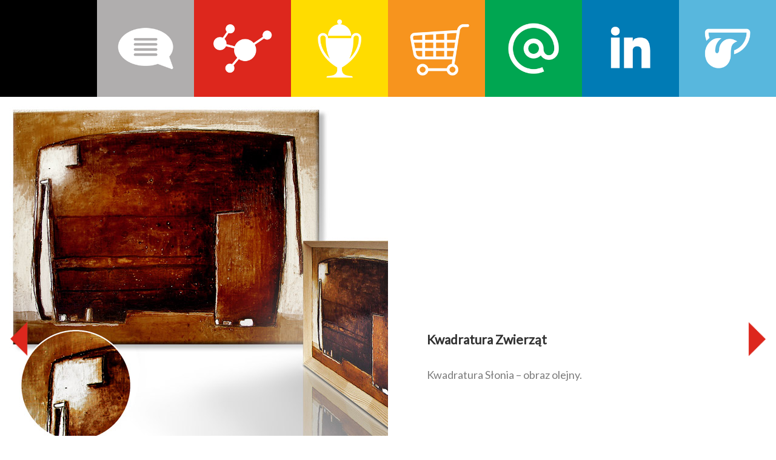

--- FILE ---
content_type: text/html; charset=UTF-8
request_url: https://martakrupinska.pl/squared-animals/
body_size: 5457
content:


<!doctype html>
  

<html class="no-js" >
  <head>
  <meta charset="utf-8">
  <meta http-equiv="x-ua-compatible" content="ie=edge">
  <meta name="viewport" content="width=device-width, initial-scale=1">
  <link href='https://fonts.googleapis.com/css?family=Lato&subset=latin,latin-ext' rel='stylesheet' type='text/css'>
  <link rel="icon" type="image/png" href="https://martakrupinska.pl/wp-content/themes/mk_portfolio/assets/images/favicon.png">
    <meta property="og:image" content="http://martakrupinska.pl/wp-content/themes/mk_portfolio/assets/images/DOTO_LOGO_SQUARE_apla_RGB_RED.jpg" />
    <meta property="og:type" content="website" />
    <meta property="og:title" content="Marta Krupińska · projektant · grafik · studio projektowe · design" />
    <meta property="og:url" content="http://martakrupinska.pl" />
    <meta property="og:site_name" content="Marta Krupińska · projektant · grafik · studio projektowe · design" />
    <meta property="og:description" content="Marta Krupińska · projektant · grafik · studio projektowe · design · grafika · ilustracja · rysunek · malarstwo · projektowanie · designer · graphic · design studio" />
    <title>Marta Krupińska &#8211; projektant · grafik · designer · graphic · design</title>
    <meta name="description" content="Marta Krupińska · projektant · grafik · studio projektowe · design · grafika · ilustracja · rysunek · malarstwo · projektowanie · designer · graphic · design studio" />
  <title>Squared Animals &#8211; Marta Krupińska &#8211; projektant · grafik · designer · graphic · design</title>
<meta name='robots' content='max-image-preview:large' />
<link rel="alternate" type="application/rss+xml" title="Marta Krupińska - projektant · grafik · designer · graphic · design &raquo; Squared Animals Comments Feed" href="https://martakrupinska.pl/squared-animals/feed/" />
<script type="text/javascript">
window._wpemojiSettings = {"baseUrl":"https:\/\/s.w.org\/images\/core\/emoji\/14.0.0\/72x72\/","ext":".png","svgUrl":"https:\/\/s.w.org\/images\/core\/emoji\/14.0.0\/svg\/","svgExt":".svg","source":{"concatemoji":"https:\/\/martakrupinska.pl\/wp-includes\/js\/wp-emoji-release.min.js?ver=6.1.9"}};
/*! This file is auto-generated */
!function(e,a,t){var n,r,o,i=a.createElement("canvas"),p=i.getContext&&i.getContext("2d");function s(e,t){var a=String.fromCharCode,e=(p.clearRect(0,0,i.width,i.height),p.fillText(a.apply(this,e),0,0),i.toDataURL());return p.clearRect(0,0,i.width,i.height),p.fillText(a.apply(this,t),0,0),e===i.toDataURL()}function c(e){var t=a.createElement("script");t.src=e,t.defer=t.type="text/javascript",a.getElementsByTagName("head")[0].appendChild(t)}for(o=Array("flag","emoji"),t.supports={everything:!0,everythingExceptFlag:!0},r=0;r<o.length;r++)t.supports[o[r]]=function(e){if(p&&p.fillText)switch(p.textBaseline="top",p.font="600 32px Arial",e){case"flag":return s([127987,65039,8205,9895,65039],[127987,65039,8203,9895,65039])?!1:!s([55356,56826,55356,56819],[55356,56826,8203,55356,56819])&&!s([55356,57332,56128,56423,56128,56418,56128,56421,56128,56430,56128,56423,56128,56447],[55356,57332,8203,56128,56423,8203,56128,56418,8203,56128,56421,8203,56128,56430,8203,56128,56423,8203,56128,56447]);case"emoji":return!s([129777,127995,8205,129778,127999],[129777,127995,8203,129778,127999])}return!1}(o[r]),t.supports.everything=t.supports.everything&&t.supports[o[r]],"flag"!==o[r]&&(t.supports.everythingExceptFlag=t.supports.everythingExceptFlag&&t.supports[o[r]]);t.supports.everythingExceptFlag=t.supports.everythingExceptFlag&&!t.supports.flag,t.DOMReady=!1,t.readyCallback=function(){t.DOMReady=!0},t.supports.everything||(n=function(){t.readyCallback()},a.addEventListener?(a.addEventListener("DOMContentLoaded",n,!1),e.addEventListener("load",n,!1)):(e.attachEvent("onload",n),a.attachEvent("onreadystatechange",function(){"complete"===a.readyState&&t.readyCallback()})),(e=t.source||{}).concatemoji?c(e.concatemoji):e.wpemoji&&e.twemoji&&(c(e.twemoji),c(e.wpemoji)))}(window,document,window._wpemojiSettings);
</script>
<style type="text/css">
img.wp-smiley,
img.emoji {
	display: inline !important;
	border: none !important;
	box-shadow: none !important;
	height: 1em !important;
	width: 1em !important;
	margin: 0 0.07em !important;
	vertical-align: -0.1em !important;
	background: none !important;
	padding: 0 !important;
}
</style>
	<link rel='stylesheet' id='wp-block-library-css' href='https://martakrupinska.pl/wp-includes/css/dist/block-library/style.min.css?ver=6.1.9' type='text/css' media='all' />
<link rel='stylesheet' id='classic-theme-styles-css' href='https://martakrupinska.pl/wp-includes/css/classic-themes.min.css?ver=1' type='text/css' media='all' />
<style id='global-styles-inline-css' type='text/css'>
body{--wp--preset--color--black: #000000;--wp--preset--color--cyan-bluish-gray: #abb8c3;--wp--preset--color--white: #ffffff;--wp--preset--color--pale-pink: #f78da7;--wp--preset--color--vivid-red: #cf2e2e;--wp--preset--color--luminous-vivid-orange: #ff6900;--wp--preset--color--luminous-vivid-amber: #fcb900;--wp--preset--color--light-green-cyan: #7bdcb5;--wp--preset--color--vivid-green-cyan: #00d084;--wp--preset--color--pale-cyan-blue: #8ed1fc;--wp--preset--color--vivid-cyan-blue: #0693e3;--wp--preset--color--vivid-purple: #9b51e0;--wp--preset--gradient--vivid-cyan-blue-to-vivid-purple: linear-gradient(135deg,rgba(6,147,227,1) 0%,rgb(155,81,224) 100%);--wp--preset--gradient--light-green-cyan-to-vivid-green-cyan: linear-gradient(135deg,rgb(122,220,180) 0%,rgb(0,208,130) 100%);--wp--preset--gradient--luminous-vivid-amber-to-luminous-vivid-orange: linear-gradient(135deg,rgba(252,185,0,1) 0%,rgba(255,105,0,1) 100%);--wp--preset--gradient--luminous-vivid-orange-to-vivid-red: linear-gradient(135deg,rgba(255,105,0,1) 0%,rgb(207,46,46) 100%);--wp--preset--gradient--very-light-gray-to-cyan-bluish-gray: linear-gradient(135deg,rgb(238,238,238) 0%,rgb(169,184,195) 100%);--wp--preset--gradient--cool-to-warm-spectrum: linear-gradient(135deg,rgb(74,234,220) 0%,rgb(151,120,209) 20%,rgb(207,42,186) 40%,rgb(238,44,130) 60%,rgb(251,105,98) 80%,rgb(254,248,76) 100%);--wp--preset--gradient--blush-light-purple: linear-gradient(135deg,rgb(255,206,236) 0%,rgb(152,150,240) 100%);--wp--preset--gradient--blush-bordeaux: linear-gradient(135deg,rgb(254,205,165) 0%,rgb(254,45,45) 50%,rgb(107,0,62) 100%);--wp--preset--gradient--luminous-dusk: linear-gradient(135deg,rgb(255,203,112) 0%,rgb(199,81,192) 50%,rgb(65,88,208) 100%);--wp--preset--gradient--pale-ocean: linear-gradient(135deg,rgb(255,245,203) 0%,rgb(182,227,212) 50%,rgb(51,167,181) 100%);--wp--preset--gradient--electric-grass: linear-gradient(135deg,rgb(202,248,128) 0%,rgb(113,206,126) 100%);--wp--preset--gradient--midnight: linear-gradient(135deg,rgb(2,3,129) 0%,rgb(40,116,252) 100%);--wp--preset--duotone--dark-grayscale: url('#wp-duotone-dark-grayscale');--wp--preset--duotone--grayscale: url('#wp-duotone-grayscale');--wp--preset--duotone--purple-yellow: url('#wp-duotone-purple-yellow');--wp--preset--duotone--blue-red: url('#wp-duotone-blue-red');--wp--preset--duotone--midnight: url('#wp-duotone-midnight');--wp--preset--duotone--magenta-yellow: url('#wp-duotone-magenta-yellow');--wp--preset--duotone--purple-green: url('#wp-duotone-purple-green');--wp--preset--duotone--blue-orange: url('#wp-duotone-blue-orange');--wp--preset--font-size--small: 13px;--wp--preset--font-size--medium: 20px;--wp--preset--font-size--large: 36px;--wp--preset--font-size--x-large: 42px;--wp--preset--spacing--20: 0.44rem;--wp--preset--spacing--30: 0.67rem;--wp--preset--spacing--40: 1rem;--wp--preset--spacing--50: 1.5rem;--wp--preset--spacing--60: 2.25rem;--wp--preset--spacing--70: 3.38rem;--wp--preset--spacing--80: 5.06rem;}:where(.is-layout-flex){gap: 0.5em;}body .is-layout-flow > .alignleft{float: left;margin-inline-start: 0;margin-inline-end: 2em;}body .is-layout-flow > .alignright{float: right;margin-inline-start: 2em;margin-inline-end: 0;}body .is-layout-flow > .aligncenter{margin-left: auto !important;margin-right: auto !important;}body .is-layout-constrained > .alignleft{float: left;margin-inline-start: 0;margin-inline-end: 2em;}body .is-layout-constrained > .alignright{float: right;margin-inline-start: 2em;margin-inline-end: 0;}body .is-layout-constrained > .aligncenter{margin-left: auto !important;margin-right: auto !important;}body .is-layout-constrained > :where(:not(.alignleft):not(.alignright):not(.alignfull)){max-width: var(--wp--style--global--content-size);margin-left: auto !important;margin-right: auto !important;}body .is-layout-constrained > .alignwide{max-width: var(--wp--style--global--wide-size);}body .is-layout-flex{display: flex;}body .is-layout-flex{flex-wrap: wrap;align-items: center;}body .is-layout-flex > *{margin: 0;}:where(.wp-block-columns.is-layout-flex){gap: 2em;}.has-black-color{color: var(--wp--preset--color--black) !important;}.has-cyan-bluish-gray-color{color: var(--wp--preset--color--cyan-bluish-gray) !important;}.has-white-color{color: var(--wp--preset--color--white) !important;}.has-pale-pink-color{color: var(--wp--preset--color--pale-pink) !important;}.has-vivid-red-color{color: var(--wp--preset--color--vivid-red) !important;}.has-luminous-vivid-orange-color{color: var(--wp--preset--color--luminous-vivid-orange) !important;}.has-luminous-vivid-amber-color{color: var(--wp--preset--color--luminous-vivid-amber) !important;}.has-light-green-cyan-color{color: var(--wp--preset--color--light-green-cyan) !important;}.has-vivid-green-cyan-color{color: var(--wp--preset--color--vivid-green-cyan) !important;}.has-pale-cyan-blue-color{color: var(--wp--preset--color--pale-cyan-blue) !important;}.has-vivid-cyan-blue-color{color: var(--wp--preset--color--vivid-cyan-blue) !important;}.has-vivid-purple-color{color: var(--wp--preset--color--vivid-purple) !important;}.has-black-background-color{background-color: var(--wp--preset--color--black) !important;}.has-cyan-bluish-gray-background-color{background-color: var(--wp--preset--color--cyan-bluish-gray) !important;}.has-white-background-color{background-color: var(--wp--preset--color--white) !important;}.has-pale-pink-background-color{background-color: var(--wp--preset--color--pale-pink) !important;}.has-vivid-red-background-color{background-color: var(--wp--preset--color--vivid-red) !important;}.has-luminous-vivid-orange-background-color{background-color: var(--wp--preset--color--luminous-vivid-orange) !important;}.has-luminous-vivid-amber-background-color{background-color: var(--wp--preset--color--luminous-vivid-amber) !important;}.has-light-green-cyan-background-color{background-color: var(--wp--preset--color--light-green-cyan) !important;}.has-vivid-green-cyan-background-color{background-color: var(--wp--preset--color--vivid-green-cyan) !important;}.has-pale-cyan-blue-background-color{background-color: var(--wp--preset--color--pale-cyan-blue) !important;}.has-vivid-cyan-blue-background-color{background-color: var(--wp--preset--color--vivid-cyan-blue) !important;}.has-vivid-purple-background-color{background-color: var(--wp--preset--color--vivid-purple) !important;}.has-black-border-color{border-color: var(--wp--preset--color--black) !important;}.has-cyan-bluish-gray-border-color{border-color: var(--wp--preset--color--cyan-bluish-gray) !important;}.has-white-border-color{border-color: var(--wp--preset--color--white) !important;}.has-pale-pink-border-color{border-color: var(--wp--preset--color--pale-pink) !important;}.has-vivid-red-border-color{border-color: var(--wp--preset--color--vivid-red) !important;}.has-luminous-vivid-orange-border-color{border-color: var(--wp--preset--color--luminous-vivid-orange) !important;}.has-luminous-vivid-amber-border-color{border-color: var(--wp--preset--color--luminous-vivid-amber) !important;}.has-light-green-cyan-border-color{border-color: var(--wp--preset--color--light-green-cyan) !important;}.has-vivid-green-cyan-border-color{border-color: var(--wp--preset--color--vivid-green-cyan) !important;}.has-pale-cyan-blue-border-color{border-color: var(--wp--preset--color--pale-cyan-blue) !important;}.has-vivid-cyan-blue-border-color{border-color: var(--wp--preset--color--vivid-cyan-blue) !important;}.has-vivid-purple-border-color{border-color: var(--wp--preset--color--vivid-purple) !important;}.has-vivid-cyan-blue-to-vivid-purple-gradient-background{background: var(--wp--preset--gradient--vivid-cyan-blue-to-vivid-purple) !important;}.has-light-green-cyan-to-vivid-green-cyan-gradient-background{background: var(--wp--preset--gradient--light-green-cyan-to-vivid-green-cyan) !important;}.has-luminous-vivid-amber-to-luminous-vivid-orange-gradient-background{background: var(--wp--preset--gradient--luminous-vivid-amber-to-luminous-vivid-orange) !important;}.has-luminous-vivid-orange-to-vivid-red-gradient-background{background: var(--wp--preset--gradient--luminous-vivid-orange-to-vivid-red) !important;}.has-very-light-gray-to-cyan-bluish-gray-gradient-background{background: var(--wp--preset--gradient--very-light-gray-to-cyan-bluish-gray) !important;}.has-cool-to-warm-spectrum-gradient-background{background: var(--wp--preset--gradient--cool-to-warm-spectrum) !important;}.has-blush-light-purple-gradient-background{background: var(--wp--preset--gradient--blush-light-purple) !important;}.has-blush-bordeaux-gradient-background{background: var(--wp--preset--gradient--blush-bordeaux) !important;}.has-luminous-dusk-gradient-background{background: var(--wp--preset--gradient--luminous-dusk) !important;}.has-pale-ocean-gradient-background{background: var(--wp--preset--gradient--pale-ocean) !important;}.has-electric-grass-gradient-background{background: var(--wp--preset--gradient--electric-grass) !important;}.has-midnight-gradient-background{background: var(--wp--preset--gradient--midnight) !important;}.has-small-font-size{font-size: var(--wp--preset--font-size--small) !important;}.has-medium-font-size{font-size: var(--wp--preset--font-size--medium) !important;}.has-large-font-size{font-size: var(--wp--preset--font-size--large) !important;}.has-x-large-font-size{font-size: var(--wp--preset--font-size--x-large) !important;}
.wp-block-navigation a:where(:not(.wp-element-button)){color: inherit;}
:where(.wp-block-columns.is-layout-flex){gap: 2em;}
.wp-block-pullquote{font-size: 1.5em;line-height: 1.6;}
</style>
<link rel='stylesheet' id='sage/css-css' href='https://martakrupinska.pl/wp-content/themes/mk_portfolio/dist/styles/main.css' type='text/css' media='all' />
<script type='text/javascript' src='https://martakrupinska.pl/wp-includes/js/jquery/jquery.min.js?ver=3.6.1' id='jquery-core-js'></script>
<script type='text/javascript' src='https://martakrupinska.pl/wp-includes/js/jquery/jquery-migrate.min.js?ver=3.3.2' id='jquery-migrate-js'></script>
<link rel="https://api.w.org/" href="https://martakrupinska.pl/wp-json/" /><link rel="alternate" type="application/json" href="https://martakrupinska.pl/wp-json/wp/v2/posts/898" /><link rel="EditURI" type="application/rsd+xml" title="RSD" href="https://martakrupinska.pl/xmlrpc.php?rsd" />
<link rel="wlwmanifest" type="application/wlwmanifest+xml" href="https://martakrupinska.pl/wp-includes/wlwmanifest.xml" />
<meta name="generator" content="WordPress 6.1.9" />
<link rel="canonical" href="https://martakrupinska.pl/squared-animals/" />
<link rel='shortlink' href='https://martakrupinska.pl/?p=898' />
<link rel="alternate" type="application/json+oembed" href="https://martakrupinska.pl/wp-json/oembed/1.0/embed?url=https%3A%2F%2Fmartakrupinska.pl%2Fsquared-animals%2F" />
<link rel="alternate" type="text/xml+oembed" href="https://martakrupinska.pl/wp-json/oembed/1.0/embed?url=https%3A%2F%2Fmartakrupinska.pl%2Fsquared-animals%2F&#038;format=xml" />
<style type="text/css">.recentcomments a{display:inline !important;padding:0 !important;margin:0 !important;}</style><link rel="alternate" href="https://martakrupinska.pl/squared-animals/" hreflang="pl" /><link rel="alternate" href="https://martakrupinska.pl/en/squared-animals/" hreflang="en" /><link rel="icon" href="https://martakrupinska.pl/wp-content/uploads/2021/01/MARTAKRUPINSKA_FAVICON-150x150.png" sizes="32x32" />
<link rel="icon" href="https://martakrupinska.pl/wp-content/uploads/2021/01/MARTAKRUPINSKA_FAVICON.png" sizes="192x192" />
<link rel="apple-touch-icon" href="https://martakrupinska.pl/wp-content/uploads/2021/01/MARTAKRUPINSKA_FAVICON.png" />
<meta name="msapplication-TileImage" content="https://martakrupinska.pl/wp-content/uploads/2021/01/MARTAKRUPINSKA_FAVICON.png" />
</head>
  <body class="post-template-default single single-post postid-898 single-format-standard squared-animals sidebar-primary">
    <!--[if lt IE 9]>
      <div class="alert alert-warning">
        You are using an <strong>outdated</strong> browser. Please <a href="http://browsehappy.com/">upgrade your browser</a> to improve your experience.      </div>
    <![endif]-->
    <div class="mobile-menu js-mobile-menu-button">
  <span></span>
  <span></span>
  <span></span>
  <span></span>
</div>
<header class="banner main-menu js-main-menu" role="banner">
  <div>
    
    <script>
        var pageURL = "https://martakrupinska.pl/squared-animals/";
    </script>
        <ul class="main_nav">
    <li class="menu_item portfolio-item">
                    <a href="https://martakrupinska.pl/o-firmie/"  class="menu-item-link js-menu-item-link js-portfolio-item-link">
                        <img src="https://martakrupinska.pl/wp-content/uploads/2020/12/03_ABOUT_A.png" alt="" data-icon="https://martakrupinska.pl/wp-content/uploads/2020/12/03_ABOUT_A.png" data-icon-hover="https://martakrupinska.pl/wp-content/uploads/2020/12/03_ABOUT_B.png" class="js-menu-item-icon js-portfolio-item-icon">
                    </a>
                  </li><li class="menu_item portfolio-item">
                    <a href="https://martakrupinska.pl/o-mnie/"  class="menu-item-link js-menu-item-link js-portfolio-item-link">
                        <img src="https://martakrupinska.pl/wp-content/uploads/2015/09/02_ABOUT_A.png" alt="" data-icon="https://martakrupinska.pl/wp-content/uploads/2015/09/02_ABOUT_A.png" data-icon-hover="https://martakrupinska.pl/wp-content/uploads/2015/09/02_ABOUT_B.png" class="js-menu-item-icon js-portfolio-item-icon">
                    </a>
                  </li><li class="menu_item portfolio-item">
                    <a href="https://martakrupinska.pl/spectrum/"  class="menu-item-link js-menu-item-link js-portfolio-item-link">
                        <img src="https://martakrupinska.pl/wp-content/uploads/2020/12/03_SPECTRUM_A_02.png" alt="" data-icon="https://martakrupinska.pl/wp-content/uploads/2020/12/03_SPECTRUM_A_02.png" data-icon-hover="https://martakrupinska.pl/wp-content/uploads/2020/12/03_SPECTRUM_B_02.png" class="js-menu-item-icon js-portfolio-item-icon">
                    </a>
                  </li><li class="menu_item portfolio-item">
                    <a href="https://martakrupinska.pl/nagrody/"  class="menu-item-link js-menu-item-link js-portfolio-item-link">
                        <img src="https://martakrupinska.pl/wp-content/uploads/2015/09/04_NAGRODY_A.png" alt="" data-icon="https://martakrupinska.pl/wp-content/uploads/2015/09/04_NAGRODY_A.png" data-icon-hover="https://martakrupinska.pl/wp-content/uploads/2015/09/04_NAGRODY_B.png" class="js-menu-item-icon js-portfolio-item-icon">
                    </a>
                  </li><li class="menu_item portfolio-item">
                    <a href="https://martakrupinska.pl/sklep/"  class="menu-item-link js-menu-item-link js-portfolio-item-link">
                        <img src="https://martakrupinska.pl/wp-content/uploads/2015/09/05_SKLEP_A.png" alt="" data-icon="https://martakrupinska.pl/wp-content/uploads/2015/09/05_SKLEP_A.png" data-icon-hover="https://martakrupinska.pl/wp-content/uploads/2015/09/05_SKLEP_B.png" class="js-menu-item-icon js-portfolio-item-icon">
                    </a>
                  </li><li class="menu_item portfolio-item">
                    <a href="https://martakrupinska.pl/kontakt/"  class="menu-item-link js-menu-item-link js-portfolio-item-link">
                        <img src="https://martakrupinska.pl/wp-content/uploads/2020/12/06_KONTAKT_A_03.png" alt="" data-icon="https://martakrupinska.pl/wp-content/uploads/2020/12/06_KONTAKT_A_03.png" data-icon-hover="https://martakrupinska.pl/wp-content/uploads/2020/12/06_KONTAKT_B_03.png" class="js-menu-item-icon js-portfolio-item-icon">
                    </a>
                  </li><li class="menu_item portfolio-item">
                    <a href="https://www.linkedin.com/in/martakrupi%C5%84ska/" target="_blank" >
                        <img src="https://martakrupinska.pl/wp-content/uploads/2015/09/07_LINKED-IN_A.png" alt="" data-icon="https://martakrupinska.pl/wp-content/uploads/2015/09/07_LINKED-IN_A.png" data-icon-hover="https://martakrupinska.pl/wp-content/uploads/2015/09/07_LINKED-IN_B.png" class="js-menu-item-icon js-portfolio-item-icon">
                    </a>
                  </li><li class="menu_item portfolio-item">
                    <a href="https://martakrupinska.pl/jezyk/"  class="menu-item-link js-menu-item-link js-portfolio-item-link">
                        <img src="https://martakrupinska.pl/wp-content/uploads/2015/09/08_JEZYK_A.png" alt="" data-icon="https://martakrupinska.pl/wp-content/uploads/2015/09/08_JEZYK_A.png" data-icon-hover="https://martakrupinska.pl/wp-content/uploads/2015/09/08_JEZYK_B.png" class="js-menu-item-icon js-portfolio-item-icon">
                    </a>
                  </li>    </ul>
  </div>
</header>
<div class="container">
  <div class="ajax-page-container js-ajax-page-container"></div>
</div>
    <div class="wrap" role="document">
      <div class="content">
        <main class="main-wrapper">
              
      
    <div class="slider full-width js-slider js-fw">
        <div class="swiper-container js-swiper-portfolio">
            <div class="swiper-wrapper">
            <div class="swiper-slide">
                        <div class="image-container"><img src="https://martakrupinska.pl/wp-content/uploads/2015/11/0006_01.jpg" class="swiper-image"></div>  <div class="page-content js-page-content">
                          <div class="content-scroller no-scroller js-content-scroller"><h4>Kwadratura Zwierząt</h4>
<p>Kwadratura Słonia – obraz olejny.</p>
</div>
                        </div>
                      </div><div class="swiper-slide">
                        <div class="image-container"><img src="https://martakrupinska.pl/wp-content/uploads/2015/11/0006_02.jpg" class="swiper-image"></div>  <div class="page-content js-page-content">
                          <div class="content-scroller no-scroller js-content-scroller"><h4>Kwadratura Zwierząt</h4>
<p>Kwadratura Zebry – obraz olejny.</p>
</div>
                        </div>
                      </div><div class="swiper-slide">
                        <div class="image-container"><img src="https://martakrupinska.pl/wp-content/uploads/2015/11/0006_03.jpg" class="swiper-image"></div>  <div class="page-content js-page-content">
                          <div class="content-scroller no-scroller js-content-scroller"><h4>Kwadratura Zwierząt</h4>
<p>Kwadratura Nosorożca – obraz olejny.</p>
</div>
                        </div>
                      </div><div class="swiper-slide">
                        <div class="image-container"><img src="https://martakrupinska.pl/wp-content/uploads/2015/11/0006_04.jpg" class="swiper-image"></div>  <div class="page-content js-page-content">
                          <div class="content-scroller no-scroller js-content-scroller"><h4>Kwadratura Zwierząt</h4>
<p>Kwadratura Owcy – obraz olejny.</p>
</div>
                        </div>
                      </div><div class="swiper-slide">
                        <div class="image-container"><img src="https://martakrupinska.pl/wp-content/uploads/2015/11/0006_05.jpg" class="swiper-image"></div>  <div class="page-content js-page-content">
                          <div class="content-scroller no-scroller js-content-scroller"><h4>Kwadratura Zwierząt</h4>
<p>Kwadratura Wielbłąda – obraz olejny.</p>
</div>
                        </div>
                      </div><div class="swiper-slide">
                        <div class="image-container"><img src="https://martakrupinska.pl/wp-content/uploads/2015/11/0006_06.jpg" class="swiper-image"></div>  <div class="page-content js-page-content">
                          <div class="content-scroller no-scroller js-content-scroller"><h4>Kwadratura Zwierząt</h4>
<p>Kwadratura Krowy – obraz olejny.</p>
</div>
                        </div>
                      </div><div class="swiper-slide">
                        <div class="image-container"><img src="https://martakrupinska.pl/wp-content/uploads/2015/11/0006_07.jpg" class="swiper-image"></div>  <div class="page-content js-page-content">
                          <div class="content-scroller no-scroller js-content-scroller"><h4>Kwadratura Zwierząt</h4>
<p>Kwadratura Byka – obraz olejny.</p>
</div>
                        </div>
                      </div>            </div>
            <div class="portfolio-swiper-button-next js-portfolio-swiper-button-next"></div>
            <div class="portfolio-swiper-button-prev js-portfolio-swiper-button-prev"></div>
        </div>
    </div>
  
                </main><!-- /.main -->
              </div><!-- /.content -->
    </div><!-- /.wrap -->
    <footer class="content-info" role="contentinfo">
  <div class="container">
      </div>
</footer>
<script type='text/javascript' id='sublanguage-ajax-js-extra'>
/* <![CDATA[ */
var sublanguage = {"current":"pl","languages":[{"name":"Polski","slug":"pl","id":"118","prefix":"_pl_","tag":"","locale":"","isDefault":true,"isMain":true,"isSub":false,"home_url":"https:\/\/martakrupinska.pl"},{"name":"English","slug":"en","id":"119","prefix":"_en_","tag":"","locale":"en_US","isDefault":false,"isMain":false,"isSub":true,"home_url":"https:\/\/martakrupinska.pl\/en"}],"query_var":"language","post_type_options":{"post":{"translatable":true},"page":{"translatable":true}},"gutenberg":{"tag":"<!-- wp:sublanguage\/language-manager {\"current_language\":\"%s\"} \/-->","reg":"<!-- wp:sublanguage\/language-manager \\{\"current_language\":\"([^\"]+)\"\\} \/-->"}};
/* ]]> */
</script>
<script type='text/javascript' src='https://martakrupinska.pl/wp-content/plugins/sublanguage/js/ajax.js?ver=6.1.9' id='sublanguage-ajax-js'></script>
<script type='text/javascript' src='https://martakrupinska.pl/wp-includes/js/comment-reply.min.js?ver=6.1.9' id='comment-reply-js'></script>
<script type='text/javascript' src='https://martakrupinska.pl/wp-content/themes/mk_portfolio/dist/scripts/modernizr.js' id='modernizr-js'></script>
<script type='text/javascript' src='https://martakrupinska.pl/wp-content/themes/mk_portfolio/dist/scripts/swiper.min.js' id='swiper-js'></script>
<script type='text/javascript' src='https://martakrupinska.pl/wp-content/themes/mk_portfolio/dist/scripts/jquery.simplyscroll.min.js' id='simply_scroll-js'></script>
<script type='text/javascript' src='https://martakrupinska.pl/wp-content/themes/mk_portfolio/dist/scripts/main.js' id='sage/js-js'></script>
  </body>
</html>





--- FILE ---
content_type: application/javascript
request_url: https://martakrupinska.pl/wp-content/plugins/sublanguage/js/ajax.js?ver=6.1.9
body_size: 213
content:
(function($) {
	if (sublanguage) {
		$.ajaxSetup({
			beforeSend: function (jqXHR, settings) {
				if (settings.type=='POST') {
					if (typeof settings.data === "string") {
						settings.data = (settings.data ? settings.data+'&' : '')+sublanguage.query_var+"="+sublanguage.current;
					} else if (typeof settings.data === "object") {
						settings.data[sublanguage.query_var] = sublanguage.current;
					}
				} else {
					settings.url += (settings.url.indexOf('?') > -1 ? '&' : '?')+sublanguage.query_var+"="+sublanguage.current;
				}
			}
		});
	}
}(jQuery))